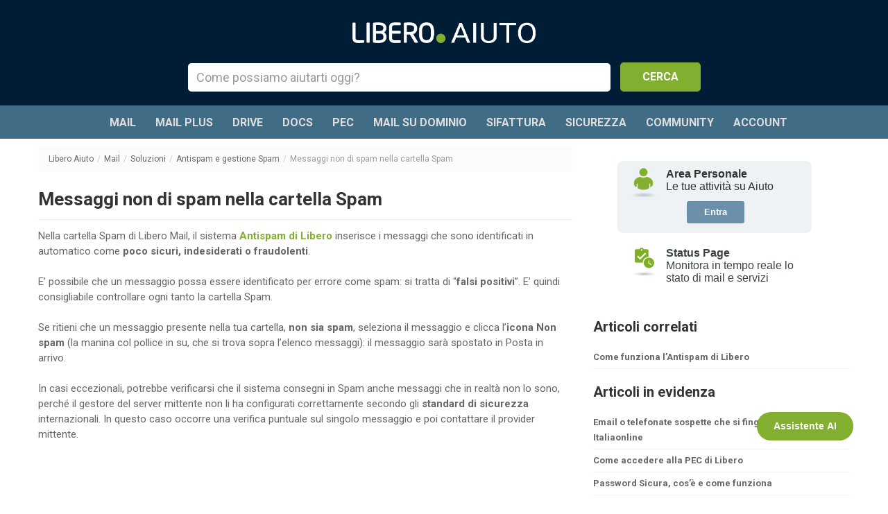

--- FILE ---
content_type: text/html; charset=UTF-8
request_url: https://aiuto.libero.it/articolo/mail/messaggi-non-di-spam-nella-cartella-spam/
body_size: 11475
content:
<!doctype html>
<!--[if lt IE 7]> <html class="lt-ie9 lt-ie8 lt-ie7" lang="it-IT"> <![endif]-->
<!--[if IE 7]>    <html class="lt-ie9 lt-ie8" lang="it-IT"> <![endif]-->
<!--[if IE 8]>    <html class="lt-ie9" lang="it-IT"> <![endif]-->
<!--[if gt IE 8]><!--> <html lang="it-IT"> <!--<![endif]-->

<head>
        <!-- META TAGS -->
        <meta charset="UTF-8" />
        <meta name="viewport" content="width=device-width, initial-scale=1.0">

        <title>Messaggi non di spam nella cartella Spam - Libero Aiuto</title>

        <!-- Favicon -->
        <link href="https://aiuto.libero.it/wp-content/themes/inspiry-knowledgebase-child/images/favicon.ico" rel="icon" sizes="16x16" type="image/x-icon">

        <!-- Google Web Fonts -->
        <link href='https://fonts.googleapis.com/css?family=Roboto:400,700,300,300italic,400italic,700italic,500,500italic' rel='stylesheet' type='text/css'>
        <link href='https://fonts.googleapis.com/css?family=Montserrat:400,700' rel='stylesheet' type='text/css'>
        <link href='https://fonts.googleapis.com/css?family=Droid+Serif:400,700,400italic,700italic' rel='stylesheet' type='text/css'>

        <!-- Style Sheet -->
        <link rel="stylesheet" href="https://aiuto.libero.it/wp-content/themes/inspiry-knowledgebase-child/style.css"/>

        <!-- Pingback URL -->
        <link rel="pingback" href="https://aiuto.libero.it/xmlrpc.php" />

        <!-- RSS -->
        <link rel="alternate" type="application/rss+xml" title="Libero Aiuto" href="https://aiuto.libero.it/feed/" />
        <link rel="alternate" type="application/atom+xml" title="Libero Aiuto" href="https://aiuto.libero.it/feed/atom/" />

        <!-- HTML5 shim, for IE6-8 support of HTML5 elements -->
        <!--[if lt IE 9]>
            <script src="http://html5shim.googlecode.com/svn/trunk/html5.js"></script>
        <![endif]-->

        <!--[if lt IE 9]>
	<script src="https://i2.plug.it/superheader-footer/V3/js/html5shiv.min.js"></script>
<![endif]-->
<style>
	#footer-corporate,#footer-corporate h6{font-family:Arial}#footer-corporate{background-color:#404040;color:#999;text-align:center;padding:20px 0;display:flex;flex-direction:column}#footer-corporate .logo{display:block;margin:0 auto;width:130px;height:24px}#footer-corporate .logo img,#footer-corporate .logo svg{width:130px;height:24px;border:0}#footer-corporate a{text-decoration:none;color:#FFF}#footer-corporate a:hover,#footer-corporate ul+ul a{color:#999}#footer-corporate .svg-a{fill:#FFF}#footer-corporate .svg-b{fill:#FDCD0D}#footer-corporate .svg-c{fill:#EC185E}#footer-corporate .svg-d{fill:#9ACA3C}#footer-corporate .svg-e{fill:#FFF2DF}#footer-corporate .svg-f{fill:#2D1551}#footer-corporate .svg-g{fill:#FD0}#footer-corporate .svg-h{fill:#26C2F2}#footer-corporate h6{margin:0;padding:10px 0;font-size:11px}#footer-corporate ul{margin:0 0 21px;list-style:none;font-size:0;padding:0;line-height:15px;position:relative}#footer-corporate ul::after{content:"";display:block;position:absolute;bottom:-11px;left:50%;-webkit-transform:translateX(-50%);transform:translateX(-50%);width:80%;margin:0 auto;height:1px;background-color:#484848;max-width:715px}#footer-corporate ul+ul a:hover{color:#FFF}#footer-corporate li{display:inline-block;font-size:12px;padding:0 5px;margin:0;font-weight:700}#footer-corporate p{color:#999;font-size:11px;display:block;vertical-align:middle;line-height:15px;margin:0}#footer-corporate p span{display:block}@media only screen and (min-width:37.5em){#footer-corporate p span{display:inline-block}#footer-corporate p span::after{content:"\002D";margin:0 8px;display:inline-block}}
</style>
<script>
	if (typeof jQuery == 'undefined') {
		(function() {
			var src = 'https://i2.plug.it/iplug/js/lib/std/jquery/jquery-1.12.4.min.js';
			document.write('<scr' + 'ipt src="' + src + '"></scr' + 'ipt>');
		})();
	}
</script>
<script type='text/javascript'>
if (window.IOL && window.IOL.EVNT && window.IOL.EVNT.evMngrCls) {
    window.IOL = window.IOL || {};
    window.IOL.evMngr = window.IOL.evMngr || new window.IOL.EVNT.evMngrCls();
    window.IOL.superheader_clk_params = window.IOL.superheader_clk_params || {
        "domain": window.location.hostname,
        "superheader_ver": "1",
        "area": "superheader"

    };
    window.IOL.footer_clk_params = window.IOL.footer_clk_params || {
        "domain": window.location.hostname,
        "footer_ver": "1",
        "area": "footer"
    };
} else {
    (function() {
        var iolevent = document.createElement('script');
        iolevent.async = true;
        iolevent.type = 'text/javascript';
        iolevent.src = 'https://i4.plug.it/iplug/js/lib/iol/evnt/iol_evnt.min.js';
        var node = document.getElementsByTagName('script')[0];
        var done = false;
        iolevent.onload = iolevent.onreadystatechange = function() {
            if (!done && (!this.readyState ||
                    this.readyState == "loaded" || this.readyState == "complete")) {
                done = true;
                window.IOL = window.IOL || {};
                window.IOL.evMngr = window.IOL.evMngr || new window.IOL.EVNT.evMngrCls();
                window.IOL.superheader_clk_params = window.IOL.superheader_clk_params || {
                    "domain": window.location.hostname,
                    "superheader_ver": "1",
                    "area": "superheader"
                };
                window.IOL.footer_clk_params = window.IOL.footer_clk_params || {
                    "domain": window.location.hostname,
                    "footer_ver": "1",
                    "area": "footer"
                };
                iolevent.onload = iolevent.onreadystatechange = null;
            }
        };
        node.parentNode.insertBefore(iolevent, node);
    })();
}
</script>
<!-- This site is optimized with the Yoast WordPress SEO plugin v2.1.1 - https://yoast.com/wordpress/plugins/seo/ -->
<meta name="description" content="Nella cartella Spam, il sistema Antispam di Libero inserisce i messaggi che sono identificati in automatico come poco sicuri, indesiderati o fraudolenti."/>
<link rel="canonical" href="https://aiuto.libero.it/articolo/mail/messaggi-non-di-spam-nella-cartella-spam/" />
<meta property="og:locale" content="it_IT" />
<meta property="og:type" content="article" />
<meta property="og:title" content="Messaggi non di spam nella cartella Spam - Libero Aiuto" />
<meta property="og:description" content="Nella cartella Spam, il sistema Antispam di Libero inserisce i messaggi che sono identificati in automatico come poco sicuri, indesiderati o fraudolenti." />
<meta property="og:url" content="https://aiuto.libero.it/articolo/mail/messaggi-non-di-spam-nella-cartella-spam/" />
<meta property="og:site_name" content="Libero Aiuto" />
<meta property="article:section" content="Antispam e gestione Spam" />
<meta property="article:published_time" content="2015-06-04T17:46:57+00:00" />
<meta property="article:modified_time" content="2024-05-29T10:24:51+00:00" />
<meta property="og:updated_time" content="2024-05-29T10:24:51+00:00" />
<meta name="twitter:card" content="summary"/>
<meta name="twitter:description" content="Nella cartella Spam, il sistema Antispam di Libero inserisce i messaggi che sono identificati in automatico come poco sicuri, indesiderati o fraudolenti."/>
<meta name="twitter:title" content="Messaggi non di spam nella cartella Spam - Libero Aiuto"/>
<meta name="twitter:domain" content="Libero Aiuto"/>
<script type='application/ld+json'>{"@context":"http:\/\/schema.org","@type":"WebSite","url":"https:\/\/aiuto.libero.it\/","name":"Libero Aiuto"}</script>
<!-- / Yoast WordPress SEO plugin. -->

<link rel='dns-prefetch' href='//s.w.org' />
<link rel="alternate" type="application/rss+xml" title="Libero Aiuto &raquo; Feed" href="https://aiuto.libero.it/feed/" />
<link rel="alternate" type="application/rss+xml" title="Libero Aiuto &raquo; Feed dei commenti" href="https://aiuto.libero.it/comments/feed/" />
<link rel="alternate" type="application/rss+xml" title="Libero Aiuto &raquo; Messaggi non di spam nella cartella Spam Feed dei commenti" href="https://aiuto.libero.it/articolo/mail/messaggi-non-di-spam-nella-cartella-spam/feed/" />
<link rel='stylesheet' id='footer-css'  href='https://aiuto.libero.it/wp-content/themes/inspiry-knowledgebase-child/css/stili.css?ver=5.0' type='text/css' media='all' />
<link rel='stylesheet' id='bootstrap-css-css'  href='https://aiuto.libero.it/wp-content/themes/inspiry-knowledgebase/css/bootstrap.css?ver=1.0' type='text/css' media='all' />
<link rel='stylesheet' id='bootstrap-child-css'  href='https://aiuto.libero.it/wp-content/themes/inspiry-knowledgebase-child/css/bootstrap.css?ver=5.0' type='text/css' media='all' />
<link rel='stylesheet' id='responsive-css-css'  href='https://aiuto.libero.it/wp-content/themes/inspiry-knowledgebase/css/responsive.css?ver=1.0' type='text/css' media='all' />
<link rel='stylesheet' id='responsive-child-css'  href='https://aiuto.libero.it/wp-content/themes/inspiry-knowledgebase-child/css/responsive.css?ver=5.0' type='text/css' media='all' />
<link rel='stylesheet' id='main-css-css'  href='https://aiuto.libero.it/wp-content/themes/inspiry-knowledgebase/css/main.css?ver=1.0' type='text/css' media='all' />
<link rel='stylesheet' id='main-child-css'  href='https://aiuto.libero.it/wp-content/themes/inspiry-knowledgebase-child/css/main.css?ver=5.1' type='text/css' media='all' />
<link rel='stylesheet' id='font-awesome-css'  href='https://aiuto.libero.it/wp-content/themes/inspiry-knowledgebase/css/font-awesome/css/font-awesome.min.css?ver=4.3.0' type='text/css' media='all' />
<link rel='stylesheet' id='pretty-photo-css-css'  href='https://aiuto.libero.it/wp-content/themes/inspiry-knowledgebase/js/prettyphoto/prettyPhoto.css?ver=3.1.4' type='text/css' media='all' />
<link rel='stylesheet' id='custom-css-css'  href='https://aiuto.libero.it/wp-content/themes/inspiry-knowledgebase/css/custom.css?ver=1.0' type='text/css' media='all' />
<script type='text/javascript' src='https://aiuto.libero.it/wp-includes/js/jquery/jquery.js?ver=1.12.4'></script>
<script type='text/javascript' src='https://aiuto.libero.it/wp-includes/js/jquery/jquery-migrate.min.js?ver=1.4.1'></script>
<script type='text/javascript' src='https://aiuto.libero.it/wp-content/themes/inspiry-knowledgebase/js/jquery.easing.1.3.js?ver=1.3'></script>
<script type='text/javascript' src='https://aiuto.libero.it/wp-content/themes/inspiry-knowledgebase/js/prettyphoto/jquery.prettyPhoto.js?ver=3.1.4'></script>
<script type='text/javascript' src='https://aiuto.libero.it/wp-content/themes/inspiry-knowledgebase/js/jquery.liveSearch.js?ver=2.0'></script>
<script type='text/javascript' src='https://aiuto.libero.it/wp-content/themes/inspiry-knowledgebase/js/jquery.form.js?ver=3.18'></script>
<script type='text/javascript' src='https://aiuto.libero.it/wp-content/themes/inspiry-knowledgebase/js/jquery.validate.min.js?ver=1.10.0'></script>
<script type='text/javascript' src='https://aiuto.libero.it/wp-content/themes/inspiry-knowledgebase-child/libero-sso/libero-sso-ui-js.php?ver=4.8.19'></script>
<link rel='https://api.w.org/' href='https://aiuto.libero.it/wp-json/' />
<link rel="EditURI" type="application/rsd+xml" title="RSD" href="https://aiuto.libero.it/xmlrpc.php?rsd" />
<link rel="wlwmanifest" type="application/wlwmanifest+xml" href="https://aiuto.libero.it/wp-includes/wlwmanifest.xml" /> 
<meta name="generator" content="WordPress 4.8.19" />
<link rel='shortlink' href='https://aiuto.libero.it/?p=440' />
<link rel="alternate" type="application/json+oembed" href="https://aiuto.libero.it/wp-json/oembed/1.0/embed?url=https%3A%2F%2Faiuto.libero.it%2Farticolo%2Fmail%2Fmessaggi-non-di-spam-nella-cartella-spam%2F" />
<link rel="alternate" type="text/xml+oembed" href="https://aiuto.libero.it/wp-json/oembed/1.0/embed?url=https%3A%2F%2Faiuto.libero.it%2Farticolo%2Fmail%2Fmessaggi-non-di-spam-nella-cartella-spam%2F&#038;format=xml" />
<style type='text/css' id='dynamic-css'>

body{
color:#666666;
}

h1, h2, h3, h4, h5, h6, h1 a, h2 a, h3 a, h4 a, h5 a, h6 a{
color:#333333;
}

a{
color:#666666;
}

a:hover, a:focus, a:active{
color:#83af30;
}

</style>				<!-- WordPress Popular Posts v3.2.3 -->
				<script type="text/javascript">//<![CDATA[

					var sampling_active = 1;
					var sampling_rate   = 500;
					var do_request = false;

					if ( !sampling_active ) {
						do_request = true;
					} else {
						var num = Math.floor(Math.random() * sampling_rate) + 1;
						do_request = ( 1 === num );
					}

					if ( do_request ) {

						// Create XMLHttpRequest object and set variables
						var xhr = ( window.XMLHttpRequest )
						  ? new XMLHttpRequest()
						  : new ActiveXObject( "Microsoft.XMLHTTP" ),
						url = 'https://aiuto.libero.it/wp-admin/admin-ajax.php',
						params = 'action=update_views_ajax&token=297ab71255&wpp_id=440';
						// Set request method and target URL
						xhr.open( "POST", url, true );
						// Set request header
						xhr.setRequestHeader( "Content-type", "application/x-www-form-urlencoded" );
						// Hook into onreadystatechange
						xhr.onreadystatechange = function() {
							if ( 4 === xhr.readyState && 200 === xhr.status ) {
								if ( window.console && window.console.log ) {
									window.console.log( xhr.responseText );
								}
							}
						};
						// Send request
						xhr.send( params );

					}

				//]]></script>
				<!-- End WordPress Popular Posts v3.2.3 -->
				
        <!-- iubenda -->
        <script type="text/javascript" src="https://i5.plug.it/cmp/iub_conf_libero.js"></script>
        <script type="text/javascript" src="//cdn.iubenda.com/cs/tcf/stub-v2.js"></script>
        <script type="text/javascript" src="//cdn.iubenda.com/cs/iubenda_cs.js" charset="UTF-8" async></script>
        <!-- /iubenda -->
</head>
<body class="post-template-default single single-post postid-440 single-format-standard">

		<script type="text/javascript">
		jQuery(document).ready(function($) {
			/*
			var up = "https://aiuto.libero.it/wp-content/themes/inspiry-knowledgebase-child/images/freccia_log_closed.png";
			var down = "https://aiuto.libero.it/wp-content/themes/inspiry-knowledgebase-child/images/freccia_log_open.png";
			$("#status_user").hide();
			$("#chat_off").hide();

			$("#arrow_toggle").click(function(){
				$("#status_user").toggle(500, function() {
					if ( $("#status_user").css("display") == "none" ) {
						$("#mail_user").removeClass("mail_login_filo").addClass("mail_login");
						$("#arrow_image").attr("src", down);
					} else {
						$("#mail_user").removeClass("mail_login").addClass("mail_login_filo");
						$("#arrow_image").attr("src", up);
					}
				});
			});
			*/

			// Store the references outside the event handler:
			var $window = $(window);

			function checkWidth() {
				var windowsize = $window.width();
				if (location.href === 'https://aiuto.libero.it/') {
					if (windowsize < 767) {
						//if the window is smaller than 767px.
						var p = $(".page-container").find(".container");
						$("#box_login").appendTo(p);
						$("#box_login").css("margin", "0 auto");
					} else {
						$("#box_login").appendTo("#pos_login");
						$("#box_login").removeAttr("style");
					}
				}
			}

			// Execute on load
			checkWidth();
			// Bind event listener
			$window.resize(checkWidth);
		});
		</script>

        <!-- Start of Search Wrapper -->
        <div class="search-area-wrapper">
            <div class="search-area container">
                                <h3 class="search-header"><a href="https://aiuto.libero.it/"><img class="iol-logo" src="https://aiuto.libero.it/wp-content/themes/inspiry-knowledgebase-child/images/logo-aiuto.png"></a></h3>
                <p class="search-tag-line"></p>

                <form id="search-form" class="search-form clearfix" method="get" action="https://aiuto.libero.it/" autocomplete="off">
                    <input class="search-term required" type="text" id="s" name="s" placeholder="Come possiamo aiutarti oggi?" title="Inserisci un termine di ricerca" />
                    <input class="search-btn" type="submit" value="CERCA" />
                    <div id="search-error-container"></div>
                </form>
            </div>

		        <!-- Start of Header -->
		        <div class="header-wrapper">
		            <header>
		                <div class="container">
		
		                    <!-- Start of Main Navigation -->
		                    <nav class="main-nav">
		                        <div class="menu-nav-menu-container"><ul id="menu-nav-menu" class="clearfix"><li id="menu-item-1093" class="menu-item menu-item-type-taxonomy menu-item-object-category current-post-ancestor current-menu-parent current-post-parent menu-item-1093"><a href="https://aiuto.libero.it/mail/">Mail</a></li>
<li id="menu-item-1094" class="menu-item menu-item-type-taxonomy menu-item-object-category menu-item-1094"><a href="https://aiuto.libero.it/mail-plus/">Mail Plus</a></li>
<li id="menu-item-10194" class="menu-item menu-item-type-taxonomy menu-item-object-category menu-item-10194"><a href="https://aiuto.libero.it/drive/">Drive</a></li>
<li id="menu-item-15858" class="menu-item menu-item-type-taxonomy menu-item-object-category menu-item-15858"><a href="https://aiuto.libero.it/docs/">Docs</a></li>
<li id="menu-item-1095" class="menu-item menu-item-type-taxonomy menu-item-object-category menu-item-1095"><a href="https://aiuto.libero.it/mail-pec/">Pec</a></li>
<li id="menu-item-19730" class="menu-item menu-item-type-taxonomy menu-item-object-category menu-item-19730"><a href="https://aiuto.libero.it/mail-su-dominio/">Mail su Dominio</a></li>
<li id="menu-item-12811" class="menu-item menu-item-type-taxonomy menu-item-object-category menu-item-12811"><a href="https://aiuto.libero.it/sifattura/">SiFattura</a></li>
<li id="menu-item-1088" class="menu-item menu-item-type-taxonomy menu-item-object-category menu-item-1088"><a href="https://aiuto.libero.it/sicurezza/">Sicurezza</a></li>
<li id="menu-item-1089" class="menu-item menu-item-type-taxonomy menu-item-object-category menu-item-1089"><a href="https://aiuto.libero.it/community/">Community</a></li>
<li id="menu-item-1092" class="menu-item menu-item-type-custom menu-item-object-custom menu-item-1092"><a target="_blank" href="https://account.libero.it/?entryPoint=aiuto">Account</a></li>
</ul></div>		                    </nav>
		                    <!-- End of Main Navigation -->
		
		                </div>
		            </header>
		        </div>
		        <!-- End of Header -->
        </div>
        <!-- End of Search Wrapper -->
<script type='text/javascript'>
(function() {
  var transitions = document.createElement('script');
  transitions.type = 'text/javascript';
  transitions.src = 'https://aiuto.libero.it/wp-content/themes/inspiry-knowledgebase-child/js/bootstrap-transition.js?ver=2.0';
  var node1 = document.getElementsByTagName('script')[0];
  node1.parentNode.insertBefore(transitions, node1);

  var dialog = document.createElement('script');
  dialog.type = 'text/javascript';
  dialog.src = 'https://aiuto.libero.it/wp-content/themes/inspiry-knowledgebase-child/js/modal-dialog.js?ver=2.0';
  var node2 = document.getElementsByTagName('script')[1];
  node2.parentNode.insertBefore(dialog, node2);
})();
</script>

<!-- Modal Dialog for Standard Products -->
<div id="popup-std-products" class="modal hide fade" tabindex="-1" aria-hidden="false">
  <div class="modal-dialog">
    <div class="modal-content">
      <div class="modal-header">
        <button type="button" class="close" data-dismiss="modal" aria-hidden="true">&times;</button>
        <h3 class="modal-title">Attenzione!</h3>
      </div>
      <div class="modal-body">
        <p>Per aprire segnalazioni per questo prodotto devi effettuare l'accesso con il tuo indirizzo email Libero.<br>
        <a id="link-std-products" class="link" href="">Clicca qui</a> per accedere con il tuo indirizzo email Libero.</p>
      </div>
      <div class="modal-footer">
        <button class="popup-btn" data-dismiss="modal" aria-hidden="true">CHIUDI</button>
      </div>
    </div>
  </div>
</div>

<!-- Modal Dialog for Libero Pages -->
<div id="popup-libero-pages" class="modal hide fade" tabindex="-1" aria-hidden="false">
  <div class="modal-dialog">
    <div class="modal-content">
      <div class="modal-header">
        <button type="button" class="close" data-dismiss="modal" aria-hidden="true">&times;</button>
        <h3 class="modal-title">Attenzione!</h3>
      </div>
      <div class="modal-body">
        <p>Per aprire segnalazioni per Libero Pages devi aver fatto l'accesso attraverso Facebook.<br>
        <a id="link-libero-pages" class="link" href="">Clicca qui</a> per accedere con il tuo account Facebook.</p>
      </div>
      <div class="modal-footer">
        <button class="popup-btn" data-dismiss="modal" aria-hidden="true">CHIUDI</button>
      </div>
    </div>
  </div>
</div>

<script type='text/javascript'>
function openModal(dialogId) {
  if (dialogId == 1) {
    $('#popup-std-products').modal({
      backdrop: 'static',
      keyboard: false
    })
  } else {
    $('#popup-libero-pages').modal({
      backdrop: 'static',
      keyboard: false
    })
  }
}

var objLink, urlRitorno, urlRitornoDef;

objLink = document.getElementById('link-std-products');
urlRitorno = 'https://aiuto.libero.it/contattaci/';
urlRitornoDef = 'https://login.libero.it?service_id=aiuto&ret_url=' + encodeURIComponent(urlRitorno);
objLink.href = 'https://login.libero.it/logout.php?service_id=aiuto_pages&ret_url=' + encodeURIComponent(urlRitornoDef);

objLink = document.getElementById('link-libero-pages');
urlRitorno = 'https://aiuto.libero.it/contattaci/';
urlRitornoDef = 'https://login.libero.it?service_id=aiuto_pages&ret_url=' + encodeURIComponent(urlRitorno);
objLink.href = 'https://login.libero.it/logout.php?service_id=aiuto_pages&ret_url=' + encodeURIComponent(urlRitornoDef);
</script>


<!-- Start of Page Container -->
<div class="page-container">
    <div class="container">
        <div class="row">

            <!-- start of page content -->
            <div class="span8 page-content">

                <ul class="breadcrumb"><li><a href="https://aiuto.libero.it">Libero Aiuto</a><span class="divider">/</span></li><li><a href="https://aiuto.libero.it/mail/">Mail</a><span class="divider">/</span></li><li><a href="https://aiuto.libero.it/mail/soluzioni-mail/">Soluzioni</a><span class="divider">/</span></li><li><a href="https://aiuto.libero.it/mail/soluzioni-mail/messaggi-di-spam/">Antispam e gestione Spam</a><span class="divider">/</span></li><li class="active">Messaggi non di spam nella cartella Spam</li></ul>                            <article id="post-440" class="clearfix post-440 post type-post status-publish format-standard hentry category-messaggi-di-spam category-mail category-soluzioni-mail">
                            <h1 class="post-title">Messaggi non di spam nella cartella Spam</h1>
														<hr>

                            <!-- begin of post meta
                            <div class="post-meta clearfix">
                                <span class="date"><i class="fa fa-calendar-o"></i></span>
                                <span class="category"><i class="fa fa-folder-open-o"></i></span>
                                                                <span class="comments"><i class="fa fa-comments-o"></i></span>
                                                                <span class="like-count"><i class="fa fa-thumbs-o-up"></i></a></span>
                            </div>
                            end of post meta -->

                            <p>Nella cartella Spam di Libero Mail, il sistema <strong><a class="link" href="https://aiuto.libero.it/articolo/mail/come-funziona-antispam-di-libero/" target="_blank" rel="noopener">Antispam di Libero</a></strong> inserisce i messaggi che sono identificati in automatico come <strong>poco sicuri, indesiderati o fraudolenti</strong>.</p>
<p>E’ possibile che un messaggio possa essere identificato per errore come spam: si tratta di “<strong>falsi positivi</strong>”. E’ quindi consigliabile controllare ogni tanto la cartella Spam.</p>
<p>Se ritieni che un messaggio presente nella tua cartella, <strong>non sia spam</strong>, seleziona il messaggio e clicca l’<strong>icona Non spam</strong> (la manina col pollice in su, che si trova sopra l’elenco messaggi): il messaggio sarà spostato in Posta in arrivo.</p>
<p>In casi eccezionali, potrebbe verificarsi che il sistema consegni in Spam anche messaggi che in realtà non lo sono, perché il gestore del server mittente non li ha configurati correttamente secondo gli <strong>standard di sicurezza</strong> internazionali. In questo caso occorre una verifica puntuale sul singolo messaggio e poi contattare il provider mittente.</p>
                            </article>

                                                        <!--
                            <div class="like-btn">

                                <form id="like-it-form" action="/wp-admin/admin-ajax.php" method="post" >
                                    <span class="like-it "><i class="fa fa-thumbs-o-up"></i></span>
                                    <input type="hidden" name="post_id" value="" />
                                    <input type="hidden" name="action" value="like_it" />
                                </form>
                                <span class="tags"></span>
                            </div>
                            -->
                                                        <section id="comments">

	
	
	
	
    
</section><!-- end of comments -->
            </div>
            <!-- end of page content -->

            
                                <!-- start of sidebar -->
                                <aside class="span4 page-sidebar">
<br>
<div id="divbox" style="text-align: center;">
<iframe id="dxbox" src="https://aiuto.libero.it/wp-content/themes/inspiry-knowledgebase-child/includes/box_login.php" scrolling="no" allowtransparency="true" border="0" framespacing="0" frameborder="0" height="200">
</iframe>
</div>


    <section class="widget">
    <h3 class="title">Articoli correlati</h3>

                <ul class="articles">
                <li class="article-entry standard">
                    <h4>
                        <a href="https://aiuto.libero.it/articolo/mail/come-funziona-antispam-di-libero/" title="Come funziona l’Antispam di Libero">
                        <i class="fa fa-pencil-square-o"></i>Come funziona l’Antispam di Libero                        </a>
                    </h4>
                    <span class="article-meta"></span>
                    <span class="like-count"></span>
                </li>
            </ul>
            
    </section>

    <section class="widget"><h3 class="title">Articoli in evidenza</h3><ul class="articles"><li class="article-entry standard">
    <h4>
        <a href="https://aiuto.libero.it/articolo/sicurezza/mail-sospette-che-chiedono-dati-personali-non-sono-di-libero/" title="Email o telefonate sospette che si fingono Libero o Italiaonline">
            <i class="fa fa-pencil-square-o"></i>Email o telefonate sospette che si fingono Libero o Italiaonline        </a>
    </h4>
    <span class="article-meta">22 Nov, 2016 in <a href="https://aiuto.libero.it/sicurezza/info-prodotto-sicurezza/gestione-e-tutela-della-casella-di-posta/">Gestione e tutela della casella di posta</a>, <a href="https://aiuto.libero.it/sicurezza/">Sicurezza</a>, <a href="https://aiuto.libero.it/sicurezza/info-prodotto-sicurezza/">Informazioni di Prodotto</a>, <a href="https://aiuto.libero.it/sicurezza/info-prodotto-sicurezza/gestione-e-tutela-della-casella-di-posta/phishing/">Phishing</a></span>
    <span class="like-count"><i class="fa fa-thumbs-o-up"></i>0</span>
</li>
<li class="article-entry standard">
    <h4>
        <a href="https://aiuto.libero.it/articolo/mail-pec/come-accedere-alla-pec-di-libero/" title="Come accedere alla PEC di Libero">
            <i class="fa fa-pencil-square-o"></i>Come accedere alla PEC di Libero        </a>
    </h4>
    <span class="article-meta">23 Jun, 2015 in <a href="https://aiuto.libero.it/mail-pec/">Mail Pec</a>, <a href="https://aiuto.libero.it/mail-pec/info-prodotto-mail-pec/descrizione-e-vantaggi-del-servizio-mail-pec/">Descrizione e vantaggi del servizio</a>, <a href="https://aiuto.libero.it/mail-pec/info-prodotto-mail-pec/">Informazioni di Prodotto</a></span>
    <span class="like-count"><i class="fa fa-thumbs-o-up"></i>0</span>
</li>
<li class="article-entry standard">
    <h4>
        <a href="https://aiuto.libero.it/articolo/sicurezza/cose-la-password-sicura/" title="Password Sicura, cos’è e come funziona">
            <i class="fa fa-pencil-square-o"></i>Password Sicura, cos’è e come funziona        </a>
    </h4>
    <span class="article-meta">22 Jun, 2015 in <a href="https://aiuto.libero.it/sicurezza/info-prodotto-sicurezza/password-sicura/">Password Sicura</a>, <a href="https://aiuto.libero.it/sicurezza/">Sicurezza</a>, <a href="https://aiuto.libero.it/sicurezza/info-prodotto-sicurezza/">Informazioni di Prodotto</a></span>
    <span class="like-count"><i class="fa fa-thumbs-o-up"></i>0</span>
</li>
<li class="article-entry standard">
    <h4>
        <a href="https://aiuto.libero.it/articolo/mail/recupero-della-password-dimenticata-smarrita/" title="Recupero della Password Libero dimenticata o persa">
            <i class="fa fa-pencil-square-o"></i>Recupero della Password Libero dimenticata o persa        </a>
    </h4>
    <span class="article-meta">08 Jun, 2015 in <a href="https://aiuto.libero.it/mail/info-prodotto-mail/password/">Password</a>, <a href="https://aiuto.libero.it/mail/">Mail</a>, <a href="https://aiuto.libero.it/mail/info-prodotto-mail/password/cambio-e-recupero-password/">Cambio e recupero Password</a></span>
    <span class="like-count"><i class="fa fa-thumbs-o-up"></i>0</span>
</li>
</ul></section>                                </aside>
                                <!-- end of sidebar -->
                        <!-- start of contact button -->

            <script type="text/javascript">
            function mngContact(libPages) {
                if (libPages) {
                    if (userLogged) {
                                                openModal(2);
                                                return false;
                    } else {
                        location.href = "https://login.libero.it?service_id=aiuto_pages&ret_url=https://aiuto.libero.it/contattaci/";
                        return false;
                    }
                } else {
                    goContact();
                }
            }
            </script>

            <div class="span12 page-content">
              <hr>
              <div align="center">
              	<input class="contact-btn" type="button" value="CONTATTACI" onclick="javascript: mngContact();" />
            	</div>
            </div>
            <!-- end of contact button -->
            
        </div>
    </div>
</div>
<!-- End of Page Container -->


<!--
<script type="text/javascript">var shConfig = {shNamePortal:'libero', loadMode:'js', withoutLoggedInfo:true};</script>
<script src="https://i.plug.it/common/tech_includes/superheader-footer/v4/superheaderLiberoVirgilio.js"></script>
-->

<div class="footerCorp">
    <div class="footerCorp-cnt">
		<svg xmlns="http://www.w3.org/2000/svg" viewBox="0 0 200 36.6" class="footerCorp__lgo">
    <path fill="#FFFFFF" d="M47.5 13.4h3.4v16.9h-3.4zM59.3 13.4V6.9h-4.2v6.5h-2.7v3.8h2.7v13.1h4.2V17.2h3.1v-3.8zM79.9 30.1h-2.4v-2.8c-1.3 2.1-3.9 3.2-6.4 3.2-4.9 0-8.7-3.4-8.7-8.7s3.9-8.6 8.7-8.6c2.5 0 5.2 1 6.4 3.1v-2.7h2.4v16.5zm-8.9-2c3.5 0 6.4-2.2 6.4-6.3S74 15.6 71 15.6c-3.5 0-6.3 2.4-6.3 6.2 0 3.7 2.7 6.3 6.3 6.3zM83.2 6.3h2.4v23.8h-2.4zM89.5 13.1h2.4v17h-2.4zM112.4 30.1H110v-2.8c-1.3 2.1-3.9 3.2-6.4 3.2-4.9 0-8.7-3.4-8.7-8.7s3.9-8.6 8.7-8.6c2.5 0 5.2 1 6.4 3.1v-2.7h2.4v16.5zm-8.9-2c3.5 0 6.4-2.2 6.4-6.3s-3.4-6.2-6.4-6.2c-3.5 0-6.3 2.4-6.3 6.2 0 3.7 2.8 6.3 6.3 6.3z"/>
    <path fill="#FFCE06" d="M93.9 6.8c0-1.8-1.5-3.3-3.3-3.3-1.8 0-3.3 1.5-3.3 3.3h6.6z"/>
    <path fill="#FF005C" d="M87.4 6.8c0 1.8 1.5 3.3 3.3 3.3 1.8 0 3.3-1.5 3.3-3.3h-6.6z"/>
    <path fill="#FFFFFF" d="M133.5 17.8c-.7-1.7-1.9-3-3.4-3.9a10.02 10.02 0 0 0-11.6 1c-.9.8-1.5 1.7-2 2.8-.5 1.1-.7 2.4-.7 3.7 0 2.7 1.1 5 2.8 6.6 1.7 1.6 4 2.5 6.5 2.5s4.8-.9 6.5-2.5c1.7-1.6 2.8-3.9 2.8-6.6-.2-1.3-.4-2.5-.9-3.6zm-8.6 8.8c-1.5 0-2.8-.5-3.8-1.4-1-.9-1.6-2.2-1.6-3.8 0-.8.2-1.5.4-2.1.4-.9 1.1-1.6 1.9-2.2.8-.5 1.9-.8 3-.8 1.5 0 2.8.5 3.8 1.4.5.4.9 1 1.1 1.6.3.6.4 1.3.4 2.1 0 1.6-.6 2.9-1.6 3.8-.7.9-2.1 1.4-3.6 1.4zM150.8 17c-.5-1.4-1.3-2.6-2.4-3.3-1.1-.8-2.6-1.2-4.2-1.2-1.1 0-2.2.2-3.3.8-.4.2-.7.4-1.1.7v-1.2H136v17.6h3.8v-9.5c0-.9.1-1.5.3-2.1.4-.8.9-1.4 1.7-1.8.7-.4 1.6-.6 2.4-.6.5 0 1 .1 1.3.3.5.2 1 .6 1.3 1.2.3.6.5 1.4.5 2.4v10.1h3.8V20.2c.1-1.2 0-2.2-.3-3.2zM153.6 6.9h3.8v23.4h-3.8zM159.8 13.4h3.8v17h-3.8zM197.5 14.9a8.29 8.29 0 0 0-6.3-2.4c-2.5 0-4.8.9-6.4 2.4a9.14 9.14 0 0 0-2.6 6.5c0 2.7 1 5 2.6 6.6a9 9 0 0 0 6.4 2.5c1.8 0 3.4-.4 4.8-1.3 1.4-.8 2.6-2.1 3.3-3.6l.4-.9-3.9-.9-.3.5c-.4.7-1 1.3-1.8 1.7-.7.4-1.6.6-2.6.6-1.3 0-2.5-.4-3.3-1.1-.6-.5-1.1-1.4-1.4-2.1h13.4s.1-1.6.1-2c.1-2.6-.8-4.9-2.4-6.5zm-9.6 2.6c.9-.7 2-1.1 3.3-1.1 1.3 0 2.4.4 3.2 1.1.6.5 1.1 1.1 1.3 2.1h-9.3c.4-1 .9-1.5 1.5-2.1z"/>
    <path fill="#8ED800" d="M165 6.8c0-1.8-1.5-3.3-3.3-3.3-1.8 0-3.3 1.5-3.3 3.3h6.6z"/>
    <path fill="#FFCE06" d="M158.5 6.8c0 1.8 1.5 3.3 3.3 3.3 1.8 0 3.3-1.5 3.3-3.3h-6.6z"/>
    <path fill="#FFFFFF" d="M180.8 17c-.5-1.4-1.3-2.6-2.4-3.3-1.1-.8-2.6-1.2-4.2-1.2-1.1 0-2.2.2-3.3.8-.4.2-.7.4-1.1.7v-1.2H166v17.6h3.8v-9.5c0-.9.1-1.5.3-2.1.4-.8.9-1.4 1.7-1.8.7-.4 1.6-.6 2.4-.6.5 0 1 .1 1.3.3.5.2 1 .6 1.3 1.2.3.6.5 1.4.5 2.4v10.1h3.8V20.2c.1-1.2 0-2.2-.3-3.2z"/>
    <path fill="#2B0052" d="M46 6.8c0 1.8 1.5 3.3 3.3 3.3 1.8 0 3.3-1.5 3.3-3.3H46z"/>
    <path fill="#20C3F3" d="M52.5 6.8c0-1.8-1.5-3.3-3.3-3.3C47.5 3.6 46 5 46 6.8h6.5z"/>
    <path fill="#FF005C" d="M0 18.3a18.3 18.3 0 0 0 36.6 0H0z"/>
    <path fill="#8ED800" d="M18.3 0C8.2 0 0 8.5 0 18.3h36.6C36.6 8.5 28.4 0 18.3 0z"/>
    <path fill="#2B0052" d="M10.9 18.3c0 4.1 3.3 7.4 7.4 7.4 4.1 0 7.4-3.3 7.4-7.4H10.9z"/>
    <path fill="#FFCE06" d="M18.3 6.4c-6.6 0-12 5.3-12 11.9h24c0-6.6-5.4-11.9-12-11.9z"/>
    <path fill="#20C3F3" d="M18.3 10.9c-4.1 0-7.4 3.2-7.4 7.4h14.8c0-4.2-3.3-7.4-7.4-7.4z"/>
</svg> 
		<div class="footerCorp__brandLnk">
			<a rel="nofollow" href="https://www.libero.it" class="footerCorp__lnk" >LIBERO</a>
			<a rel="nofollow" href="https://www.virgilio.it" class="footerCorp__lnk" >VIRGILIO</a>
			<a rel="nofollow" href="https://www.paginegialle.it" class="footerCorp__lnk" >PAGINEGIALLE</a>
			<a rel="nofollow" href="https://www.pgcasa.it" class="footerCorp__lnk" >PGCASA</a>
			<a rel="nofollow" href="https://www.paginebianche.it" class="footerCorp__lnk" >PAGINEBIANCHE</a>
			<a rel="nofollow" href="https://salute.paginebianche.it" class="footerCorp__lnk" >PAGINEBIANCHE SALUTE</a>
			<a rel="nofollow" href="https://www.tuttocitta.it" class="footerCorp__lnk" >TUTTOCITT&Agrave;</a>
			<a rel="nofollow" href="https://dilei.it" class="footerCorp__lnk" >DILEI</a>
			<a rel="nofollow" href="https://siviaggia.it" class="footerCorp__lnk" >SIVIAGGIA</a>
			<a rel="nofollow" href="https://quifinanza.it" class="footerCorp__lnk" >QUIFINANZA</a>
			<a rel="nofollow" href="https://www.buonissimo.it" class="footerCorp__lnk" >BUONISSIMO</a>
			<a rel="nofollow" href="https://www.supereva.it" class="footerCorp__lnk" >SUPEREVA</a>
		</div>
		<div class="footerCorp__cstLnk">
			<div class="iubenda-advertising-preferences-link" style="display:none"></div>
			<div class="footerCorp__cstLnk-cnt">
				<a rel="nofollow" href="https://www.italiaonline.it/corporate/chi-siamo/" class="footerCorp__lnk footerCorp__lnk--cstLnk" >Chi siamo</a>
				<a rel="nofollow" href="https://info.libero.it/note-legali/" class="footerCorp__lnk footerCorp__lnk--cstLnk" >Note Legali</a>
				<a rel="nofollow" href="https://privacy.italiaonline.it/common/cookie/privacy_libero.html" class="footerCorp__lnk footerCorp__lnk--cstLnk" >Privacy</a>
				<a rel="nofollow" href="https://privacy.italiaonline.it/common/cookie/privacy_detail.php" class="footerCorp__lnk footerCorp__lnk--cstLnk" >Cookie Policy</a>
				<a href="#" onclick="try{_iub.cs.api.openPreferences()}catch(e){}; return false;" rel="nofollow" class="footerCorp__lnk footerCorp__lnk--cstLnk">Preferenze&nbsp;sui&nbsp;cookie</a>
				<a rel="nofollow" href="https://aiuto.libero.it/?ref=libero" class="footerCorp__lnk footerCorp__lnk--cstLnk" >Aiuto</a>
			</div>
			<p class="footerCorp__cstLnk-txt">
				&copy; Italiaonline S.p.A. 2026<span class="footerCorp__cstLnk-sps"></span>Direzione e coordinamento di Libero Acquisition S.&aacute; r.l.<span class="footerCorp__cstLnk-sps"></span>P. IVA 03970540963
			</p>
		</div>
    </div>
</div>
<!-- <script type="text/javascript" src="https://i.plug.it/iplug/js/lib/std/jquery/jquery-1.12.4.min.js"></script> -->
<script type="text/javascript" src="https://aiuto.libero.it/wp-content/themes/inspiry-knowledgebase-child/js/bootstrap-transition.js"></script>
<script type="text/javascript" src="https://aiuto.libero.it/wp-content/themes/inspiry-knowledgebase-child/js/modal-dialog.js"></script> 
<!-- <link href="https://aiuto.libero.it/wp-content/themes/inspiry-knowledgebase/css/bootstrap.css" rel="stylesheet"> -->

<button id="assistant" name="assistant">Assistente AI</button>

<div id="AI_layer">
    <iframe src="/wp-content/themes/inspiry-knowledgebase-child/includes/AI_frame.php" frameborder="0"></iframe>
</div>

<script>
	function getCookie(cname) {
		let name = cname + "=";
		let decodedCookie = decodeURIComponent(document.cookie);
		let ca = decodedCookie.split(';');
		for(let i = 0; i <ca.length; i++) {
			let c = ca[i];
			while (c.charAt(0) == ' ') {
			c = c.substring(1);
			}
			if (c.indexOf(name) == 0) {
			return c.substring(name.length, c.length);
			}
		}
		return "";
	}


    document.getElementById("assistant").addEventListener("click", function() {   
        document.getElementById("AI_layer").style.display="block";
    })
	try {
		if (sessionStorage.getItem("AI_sessionId") == getCookie("PHPSESSID")) {
		// alert ("recupero chat da local storage .... TO DO ...." + getCookie("PHPSESSID"));
		// chiamare funzione che ricrea chat dal contesto presente nel local storage
		var USER_AGENT = window.navigator && window.navigator.userAgent || '';
        var IS_MOBILE = (/Android|iPhone|iPad|iPod/i).test(USER_AGENT);
		if (!IS_MOBILE)
			document.getElementById("AI_layer").style.display="block";
		}
		else{
			sessionStorage.removeItem("AI_sessionId");
			sessionStorage.removeItem("AI_context");
			sessionStorage.removeItem("AI_lastCorr");
		}
	}
	catch(e){console.log(e)}	
</script>

<div id="popup-disclaimer" class="modal hide fade" tabindex="-1" aria-hidden="false">
    <div class="modal-dialog">
        <div class="modal-content">
            <div class="modal-header">
                <button type="button" class="close" data-dismiss="modal" aria-hidden="true">&times;</button>
                <h5 class="modal-title">Informazioni sul servizio</h5>
            </div>
            <div class="modal-body">
            <p>
Questo servizio si avvale dell’uso delle API di OpenAI per rispondere alle tue richieste. Non è necessario che tu fornisca alcun dato personale, qualora tu volontariamente decida di inserirli questi verranno trattati in conformità con la normativa applicabile.
Cerca di formulare una domanda quanto più specifica possibile sull’argomento di tuo interesse.
La risposta contiene informazioni e link di approfondimento relativi alla tua richiesta, tratti esclusivamente dal sito di Aiuto. Ricordati che questo assistente è in fase sperimentale e potrebbe generare risposte non completamente corrette. Per approfondire maggiormente le informazioni ricevute potrai anche visitare il nostro sito o contattare il supporto.
            </p>
            </div>
        </div>
    </div>
</div>

<img src="" id="chat_off" style="display: none; position: fixed; bottom: 0px; right: 20px;" />

<!--<a href="#top" id="scroll-top"></a>-->

<script type='text/javascript'>
/* <![CDATA[ */
var localized = {"nav_title":"Go to...","home_url":"https:\/\/aiuto.libero.it\/"};
/* ]]> */
</script>
<script type='text/javascript' src='https://aiuto.libero.it/wp-content/themes/inspiry-knowledgebase/js/custom.js?ver=1.0'></script>
<script type='text/javascript' src='https://aiuto.libero.it/wp-includes/js/wp-embed.min.js?ver=4.8.19'></script>

<!-- START Nielsen DCR Tracking Code -->
<script>
var rnd = new Date().getTime();

$('#iol-tracking-img').remove();
$('<img id="iol-tracking-img">').attr({
  src: '//secure-it.imrworldwide.com/cgi-bin/m?ci=libero-it&amp;cg=0&amp;si=https://aiuto.libero.it/&seq=' + rnd,
  style: 'display: none;'
}).appendTo('BODY');

// Static Queue Snippet
!function(t,n){t[n]=t[n]||{nlsQ:function(e,o,c,r,s,i){return s=t.document,r=s.createElement("script"),r.async=1,r.src=("http:"===t.location.protocol?"http:":"https:")+"//cdn-gl.imrworldwide.com/conf/"+e+".js#name="+o+"&ns="+n,i=s.getElementsByTagName("script")[0],i.parentNode.insertBefore(r,i),t[n][o]=t[n][o]||{g:c||{},ggPM:function(e,c,r,s,i){(t[n][o].q=t[n][o].q||[]).push([e,c,r,s,i])}},t[n][o]}}}(window,"NOLBUNDLE");

// SDK Initialization
var nSdkInstance = NOLBUNDLE.nlsQ("PB842EDC3-BDDA-4494-9CDE-8B0150370A55", "nlsnInstance");
  
// Content Metadata 
var nielsenMetadata = {
  type: 'static', 
  assetid: rnd,
  section: 'LiberoMessaging_BRW'
}; 
    
// Event 'staticstart' Call
nSdkInstance.ggPM("staticstart", nielsenMetadata);
</script>
<!-- END Nielsen DCR Tracking Code -->

<!-- IOL Analytics -->
<script src="//i.plug.it/iplug/js/lib/iol/analytics/data/aiuto-libero-it/tracking_aiuto-libero-it.min.js"></script>
<script src="//i.plug.it/iplug/js/lib/iol/analytics/engine/IOL.Analytics.Tracking.min.js"></script>
<script type="text/javascript">
var iat = new IOL.Analytics.Tracking.Engine();
iat.send();
</script>
<noscript>
  <img src="//italiaonline01.wt-eu02.net/215973748390194/wt.pl?p=315,libero.web.homepage.aiuto.noscript&amp;cg1=libero&amp;cg2=web&amp;cg3=homepage&amp;cg4=aiuto&amp;cg5=noscript&amp;cg7=libero.web.homepage.aiuto.noscript" height="1" width="1" alt="">
</noscript>
<!-- /IOL Analytics -->

</body>
</html>


--- FILE ---
content_type: text/html; charset=UTF-8
request_url: https://aiuto.libero.it/wp-content/themes/inspiry-knowledgebase-child/libero-sso/libero-sso-ui-js.php?ver=4.8.19
body_size: 644
content:
    var userLogged = 0;
    var urlContact = '';

    var Libero = {
        'HF': {
            'writeLoginBar':
                function(event){
                    var info = event.data;

                    if (info.logged == true) {
                        userLogged = 1;
                        urlContact = 'https://aiuto.libero.it/le-mie-attivita/';

                        //var name_el = jQuery('div#name_user');
                        var name_el = jQuery("#dxbox").contents().find("div#name_user");

                        if (info.name) {
                            var name_user = info.name;
                        } else {
                            var name_user = info.email.split('@')[0];
                        }
                        name_el.append(name_user);

                        //var email = jQuery('div#mail_user');
                        var email = jQuery("#dxbox").contents().find("div#mail_user");
                        email.append(info.email);

                        //var esci = jQuery('div#libsso_esci');
                        var esci = jQuery("#dxbox").contents().find("div#libsso_esci");
                        esci.click(function() {
                            window.location.assign('https://login.libero.it/logout.php?service_id=aiuto&ret_url=https://aiuto.libero.it/');
                        });

                        //var box_login_logg = jQuery('#box_login.login_logg');
                        var box_login_logg = jQuery("#dxbox").contents().find("#box_login.login_logg");

                        box_login_logg.show();
                    } else {
                        userLogged = 0;
                        urlContact = 'https://login.libero.it?service_id=aiuto&ret_url=https://aiuto.libero.it/le-mie-attivita/';

                        //var box_login = jQuery('#box_login.login');
                        var box_login = jQuery("#dxbox").contents().find("#box_login.login");

                        //var entra = jQuery('input.login_entra');
                        var entra = jQuery("#dxbox").contents().find("input.login_entra");

                        entra.click(function() {
                            window.location = 'https://login.libero.it?service_id=aiuto&ret_url=' + window.location.href;
                        });

                        box_login.show();
                    }
                }
        }
    };

    function goContact() {
        location.href = urlContact;
        return false;
    }

    jQuery(window).on('load', {'logged': false, 'email': 'unknow@unknow', name: ''}, Libero.HF.writeLoginBar);


--- FILE ---
content_type: text/html; charset=UTF-8
request_url: https://aiuto.libero.it/wp-content/themes/inspiry-knowledgebase-child/includes/box_login.php
body_size: 960
content:
<head>
<!-- Style Sheet -->
<link rel="stylesheet" href="https://aiuto.libero.it/wp-content/themes/inspiry-knowledgebase-child/style.css" />
<link rel='stylesheet' id='bootstrap-css-css'  href='https://aiuto.libero.it/wp-content/themes/inspiry-knowledgebase/css/bootstrap.css?ver=1.0' type='text/css' media='all' />
<link rel='stylesheet' id='bootstrap-child-css'  href='https://aiuto.libero.it/wp-content/themes/inspiry-knowledgebase-child/css/bootstrap.css?ver=2.0' type='text/css' media='all' />
<link rel='stylesheet' id='responsive-css-css'  href='https://aiuto.libero.it/wp-content/themes/inspiry-knowledgebase/css/responsive.css?ver=1.0' type='text/css' media='all' />
<link rel='stylesheet' id='responsive-child-css'  href='https://aiuto.libero.it/wp-content/themes/inspiry-knowledgebase-child/css/responsive.css?ver=2.0' type='text/css' media='all' />
<link rel='stylesheet' id='main-css-css'  href='https://aiuto.libero.it/wp-content/themes/inspiry-knowledgebase/css/main.css?ver=1.0' type='text/css' media='all' />
<link rel='stylesheet' id='main-child-css'  href='https://aiuto.libero.it/wp-content/themes/inspiry-knowledgebase-child/css/main.css?ver=3.0' type='text/css' media='all' />
<style>
a:hover, a:active {color: #83af30;}
</style>

<script type="text/javascript" src="https://aiuto.libero.it/wp-includes/js/jquery/jquery.js?ver=1.12.4"></script>

<script type="text/javascript">
jQuery(document).ready(function($) {
	var iframe = window.parent.document.getElementById("dxbox");
	var up = "https://aiuto.libero.it/wp-content/themes/inspiry-knowledgebase-child/images/freccia_log_closed.png";
	var down = "https://aiuto.libero.it/wp-content/themes/inspiry-knowledgebase-child/images/freccia_log_open.png";
	$("#status_user").hide();

	$("#arrow_toggle").click(function() {
		$("#status_user").toggle({
    		duration: 500,
    		progress: function (animation, progress, remainingMs) {
				iframe.height = $("#pos_login").height();
			},
    		complete: function () {
				if ( $("#status_user").css("display") == "none" ) {
					$("#mail_user").removeClass("mail_login_filo").addClass("mail_login");
					$("#arrow_image").attr("src", down);

					iframe.height = 200;
				} else {
					$("#mail_user").removeClass("mail_login").addClass("mail_login_filo");
					$("#arrow_image").attr("src", up);

					iframe.height = 340;
				}
			}
		});
	});
});
</script>
</head>

<body style="padding-left: 0; padding-right: 0;">
<div id="pos_login">


<div id="box_login" class="login" style="display: none;">
<div class="avatar"><strong>Area Personale</strong>Le tue attività su Aiuto</div>
<input type="button" class="login_entra" value="Entra" />
</div>


<div class="iol-status-page">
<div class="avatar">
<a href="https://aiuto.libero.it/articolo/mail/status-page-libero/" target="_blank"><strong>Status Page</strong>Monitora in tempo reale lo stato di mail e servizi</a>
</div>
</div>

</div>

<div class="clear"></div>
</body>


--- FILE ---
content_type: text/css
request_url: https://aiuto.libero.it/wp-content/themes/inspiry-knowledgebase-child/style.css
body_size: 199
content:
/*
Theme Name: Knowledge Base Child Theme
Theme URI: http://themeforest.net/item/knowledge-base-a-wordpress-wiki-theme/4146138
Description: Child theme for Knowledge Base
Author: Inspiry Themes
Author URI: http://www.inspirythemes.com/
Template: inspiry-knowledgebase
Version: 1.1
*/

--- FILE ---
content_type: text/css
request_url: https://aiuto.libero.it/wp-content/themes/inspiry-knowledgebase-child/css/bootstrap.css?ver=5.0
body_size: 600
content:
/*!
 * Bootstrap v2.2.2
 *
 * Copyright 2012 Twitter, Inc
 * Licensed under the Apache License v2.0
 * http://www.apache.org/licenses/LICENSE-2.0
 *
 * Designed and built with all the love in the world @twitter by @mdo and @fat.
 */

 body {
  font-family: "Roboto", sans-serif;
}

textarea {
  font-family: "Roboto", sans-serif;
}

.navbar-search .search-query {
  font-family: "Roboto", sans-serif;
}

.span_center {
  width: 460px;
  text-align: center;
}

.row-fluid .span_center {
  width: 48.93617%;
  *width: 48.88298%;
}

input.span_center,
textarea.span_center,
.uneditable-input.span_center {
  width: 446px;
}

.table td.span_center,
.table th.span_center {
  float: none;
  width: 444px;
  margin-left: 0;
}

.span_center2 {
  width: 300px;
  text-align: center;
}

.row-fluid .span_center2 {
  width: 31.91489%;
  *width: 31.8617%;
}

input.span_center2,
textarea.span_center2,
.uneditable-input.span_center2 {
  width: 286px;
}

.table td.span_center2,
.table th.span_center2 {
  float: none;
  width: 284px;
  margin-left: 0;
}

.span_center3 {
  width: 220px;
  text-align: center;
}

.row-fluid .span_center3 {
  width: 23.40426%;
  *width: 23.35106%;
}

input.span_center3,
textarea.span_center3,
.uneditable-input.span_center3 {
  width: 206px;
}

.table td.span_center3,
.table th.span_center3 {
  float: none;
  width: 204px;
  margin-left: 0;
}

.tit_h2 {
  font-size: 22px; /*32px;*/
  font-weight: normal;
  line-height: 25px;
}

.txt_p {
  color: #666;
  font-size: 14px; /*16px;*/
}

.freccina {
  color: #83af30;
  font-size: 15px;
  margin: 0 10px 0 0;
}

a.link_strillo {
  color: #666;
  font-size: 16px;
  text-decoration: none;
}


--- FILE ---
content_type: text/css
request_url: https://aiuto.libero.it/wp-content/themes/inspiry-knowledgebase/css/responsive.css?ver=1.0
body_size: 3530
content:
/*!
 * Bootstrap Responsive v2.2.2
 *
 * Copyright 2012 Twitter, Inc
 * Licensed under the Apache License v2.0
 * http://www.apache.org/licenses/LICENSE-2.0
 *
 * Designed and built with all the love in the world @twitter by @mdo and @fat.
 */
@-ms-viewport {
  width: device-width;
}
.clearfix {
  *zoom: 1;
}
.clearfix:before, .clearfix:after {
  display: table;
  content: "";
  line-height: 0;
}
.clearfix:after {
  clear: both;
}

.hide-text {
  font: 0/0 a;
  color: transparent;
  text-shadow: none;
  background-color: transparent;
  border: 0;
}

.input-block-level {
  display: block;
  width: 100%;
  min-height: 32px;
  box-sizing: border-box;
}

.hidden {
  display: none;
  visibility: hidden;
}

.visible-phone {
  display: none !important;
}

.visible-tablet {
  display: none !important;
}

.hidden-desktop {
  display: none !important;
}

.visible-desktop {
  display: inherit !important;
}

@media (min-width: 768px) and (max-width: 979px) {
  .hidden-desktop {
    display: inherit !important;
  }

  .visible-desktop {
    display: none !important;
  }

  .visible-tablet {
    display: inherit !important;
  }

  .hidden-tablet {
    display: none !important;
  }
}
@media (max-width: 767px) {
  .hidden-desktop {
    display: inherit !important;
  }

  .visible-desktop {
    display: none !important;
  }

  .visible-phone {
    display: inherit !important;
  }

  .hidden-phone {
    display: none !important;
  }
}
@media (min-width: 1200px) {
  .row {
    margin-left: -30px;
    *zoom: 1;
  }
  .row:before, .row:after {
    display: table;
    content: "";
    line-height: 0;
  }
  .row:after {
    clear: both;
  }

  [class*="span"] {
    float: left;
    min-height: 1px;
    margin-left: 30px;
  }

  .container,
  .navbar-static-top .container,
  .navbar-fixed-top .container,
  .navbar-fixed-bottom .container {
    width: 1170px;
  }

  .span12 {
    width: 1170px;
  }

  .span11 {
    width: 1070px;
  }

  .span10 {
    width: 970px;
  }

  .span9 {
    width: 870px;
  }

  .span8 {
    width: 770px;
  }

  .span7 {
    width: 670px;
  }

  .span6 {
    width: 570px;
  }

  .span5 {
    width: 470px;
  }

  .span4 {
    width: 370px;
  }

  .span3 {
    width: 270px;
  }

  .span2 {
    width: 170px;
  }

  .span1 {
    width: 70px;
  }

  .offset12 {
    margin-left: 1230px;
  }

  .offset11 {
    margin-left: 1130px;
  }

  .offset10 {
    margin-left: 1030px;
  }

  .offset9 {
    margin-left: 930px;
  }

  .offset8 {
    margin-left: 830px;
  }

  .offset7 {
    margin-left: 730px;
  }

  .offset6 {
    margin-left: 630px;
  }

  .offset5 {
    margin-left: 530px;
  }

  .offset4 {
    margin-left: 430px;
  }

  .offset3 {
    margin-left: 330px;
  }

  .offset2 {
    margin-left: 230px;
  }

  .offset1 {
    margin-left: 130px;
  }

  .row-fluid {
    width: 100%;
    *zoom: 1;
  }
  .row-fluid:before, .row-fluid:after {
    display: table;
    content: "";
    line-height: 0;
  }
  .row-fluid:after {
    clear: both;
  }
  .row-fluid [class*="span"] {
    display: block;
    width: 100%;
    min-height: 32px;
    box-sizing: border-box;
    float: left;
    margin-left: 2.5641%;
    *margin-left: 2.51091%;
  }
  .row-fluid [class*="span"]:first-child {
    margin-left: 0;
  }
  .row-fluid .controls-row [class*="span"] + [class*="span"] {
    margin-left: 2.5641%;
  }
  .row-fluid .span12 {
    width: 100%;
    *width: 99.94681%;
  }
  .row-fluid .span11 {
    width: 91.45299%;
    *width: 91.3998%;
  }
  .row-fluid .span10 {
    width: 82.90598%;
    *width: 82.85279%;
  }
  .row-fluid .span9 {
    width: 74.35897%;
    *width: 74.30578%;
  }
  .row-fluid .span8 {
    width: 65.81197%;
    *width: 65.75877%;
  }
  .row-fluid .span7 {
    width: 57.26496%;
    *width: 57.21177%;
  }
  .row-fluid .span6 {
    width: 48.71795%;
    *width: 48.66476%;
  }
  .row-fluid .span5 {
    width: 40.17094%;
    *width: 40.11775%;
  }
  .row-fluid .span4 {
    width: 31.62393%;
    *width: 31.57074%;
  }
  .row-fluid .span3 {
    width: 23.07692%;
    *width: 23.02373%;
  }
  .row-fluid .span2 {
    width: 14.52991%;
    *width: 14.47672%;
  }
  .row-fluid .span1 {
    width: 5.98291%;
    *width: 5.92971%;
  }
  .row-fluid .offset12 {
    margin-left: 105.12821%;
    *margin-left: 105.02182%;
  }
  .row-fluid .offset12:first-child {
    margin-left: 102.5641%;
    *margin-left: 102.45772%;
  }
  .row-fluid .offset11 {
    margin-left: 96.5812%;
    *margin-left: 96.47481%;
  }
  .row-fluid .offset11:first-child {
    margin-left: 94.01709%;
    *margin-left: 93.91071%;
  }
  .row-fluid .offset10 {
    margin-left: 88.03419%;
    *margin-left: 87.92781%;
  }
  .row-fluid .offset10:first-child {
    margin-left: 85.47009%;
    *margin-left: 85.3637%;
  }
  .row-fluid .offset9 {
    margin-left: 79.48718%;
    *margin-left: 79.3808%;
  }
  .row-fluid .offset9:first-child {
    margin-left: 76.92308%;
    *margin-left: 76.81669%;
  }
  .row-fluid .offset8 {
    margin-left: 70.94017%;
    *margin-left: 70.83379%;
  }
  .row-fluid .offset8:first-child {
    margin-left: 68.37607%;
    *margin-left: 68.26969%;
  }
  .row-fluid .offset7 {
    margin-left: 62.39316%;
    *margin-left: 62.28678%;
  }
  .row-fluid .offset7:first-child {
    margin-left: 59.82906%;
    *margin-left: 59.72268%;
  }
  .row-fluid .offset6 {
    margin-left: 53.84615%;
    *margin-left: 53.73977%;
  }
  .row-fluid .offset6:first-child {
    margin-left: 51.28205%;
    *margin-left: 51.17567%;
  }
  .row-fluid .offset5 {
    margin-left: 45.29915%;
    *margin-left: 45.19276%;
  }
  .row-fluid .offset5:first-child {
    margin-left: 42.73504%;
    *margin-left: 42.62866%;
  }
  .row-fluid .offset4 {
    margin-left: 36.75214%;
    *margin-left: 36.64575%;
  }
  .row-fluid .offset4:first-child {
    margin-left: 34.18803%;
    *margin-left: 34.08165%;
  }
  .row-fluid .offset3 {
    margin-left: 28.20513%;
    *margin-left: 28.09875%;
  }
  .row-fluid .offset3:first-child {
    margin-left: 25.64103%;
    *margin-left: 25.53464%;
  }
  .row-fluid .offset2 {
    margin-left: 19.65812%;
    *margin-left: 19.55174%;
  }
  .row-fluid .offset2:first-child {
    margin-left: 17.09402%;
    *margin-left: 16.98763%;
  }
  .row-fluid .offset1 {
    margin-left: 11.11111%;
    *margin-left: 11.00473%;
  }
  .row-fluid .offset1:first-child {
    margin-left: 8.54701%;
    *margin-left: 8.44063%;
  }

  input,
  textarea,
  .uneditable-input {
    margin-left: 0;
  }

  .controls-row [class*="span"] + [class*="span"] {
    margin-left: 30px;
  }

  input.span12,
  textarea.span12,
  .uneditable-input.span12 {
    width: 1156px;
  }

  input.span11,
  textarea.span11,
  .uneditable-input.span11 {
    width: 1056px;
  }

  input.span10,
  textarea.span10,
  .uneditable-input.span10 {
    width: 956px;
  }

  input.span9,
  textarea.span9,
  .uneditable-input.span9 {
    width: 856px;
  }

  input.span8,
  textarea.span8,
  .uneditable-input.span8 {
    width: 756px;
  }

  input.span7,
  textarea.span7,
  .uneditable-input.span7 {
    width: 656px;
  }

  input.span6,
  textarea.span6,
  .uneditable-input.span6 {
    width: 556px;
  }

  input.span5,
  textarea.span5,
  .uneditable-input.span5 {
    width: 456px;
  }

  input.span4,
  textarea.span4,
  .uneditable-input.span4 {
    width: 356px;
  }

  input.span3,
  textarea.span3,
  .uneditable-input.span3 {
    width: 256px;
  }

  input.span2,
  textarea.span2,
  .uneditable-input.span2 {
    width: 156px;
  }

  input.span1,
  textarea.span1,
  .uneditable-input.span1 {
    width: 56px;
  }

  .thumbnails {
    margin-left: -30px;
  }

  .thumbnails > li {
    margin-left: 30px;
  }

  .row-fluid .thumbnails {
    margin-left: 0;
  }
}
@media (min-width: 768px) and (max-width: 979px) {
  .row {
    margin-left: -20px;
    *zoom: 1;
  }
  .row:before, .row:after {
    display: table;
    content: "";
    line-height: 0;
  }
  .row:after {
    clear: both;
  }

  [class*="span"] {
    float: left;
    min-height: 1px;
    margin-left: 20px;
  }

  .container,
  .navbar-static-top .container,
  .navbar-fixed-top .container,
  .navbar-fixed-bottom .container {
    width: 724px;
  }

  .span12 {
    width: 724px;
  }

  .span11 {
    width: 662px;
  }

  .span10 {
    width: 600px;
  }

  .span9 {
    width: 538px;
  }

  .span8 {
    width: 476px;
  }

  .span7 {
    width: 414px;
  }

  .span6 {
    width: 352px;
  }

  .span5 {
    width: 290px;
  }

  .span4 {
    width: 228px;
  }

  .span3 {
    width: 166px;
  }

  .span2 {
    width: 104px;
  }

  .span1 {
    width: 42px;
  }

  .offset12 {
    margin-left: 764px;
  }

  .offset11 {
    margin-left: 702px;
  }

  .offset10 {
    margin-left: 640px;
  }

  .offset9 {
    margin-left: 578px;
  }

  .offset8 {
    margin-left: 516px;
  }

  .offset7 {
    margin-left: 454px;
  }

  .offset6 {
    margin-left: 392px;
  }

  .offset5 {
    margin-left: 330px;
  }

  .offset4 {
    margin-left: 268px;
  }

  .offset3 {
    margin-left: 206px;
  }

  .offset2 {
    margin-left: 144px;
  }

  .offset1 {
    margin-left: 82px;
  }

  .row-fluid {
    width: 100%;
    *zoom: 1;
  }
  .row-fluid:before, .row-fluid:after {
    display: table;
    content: "";
    line-height: 0;
  }
  .row-fluid:after {
    clear: both;
  }
  .row-fluid [class*="span"] {
    display: block;
    width: 100%;
    min-height: 32px;
    box-sizing: border-box;
    float: left;
    margin-left: 2.76243%;
    *margin-left: 2.70924%;
  }
  .row-fluid [class*="span"]:first-child {
    margin-left: 0;
  }
  .row-fluid .controls-row [class*="span"] + [class*="span"] {
    margin-left: 2.76243%;
  }
  .row-fluid .span12 {
    width: 100%;
    *width: 99.94681%;
  }
  .row-fluid .span11 {
    width: 91.43646%;
    *width: 91.38327%;
  }
  .row-fluid .span10 {
    width: 82.87293%;
    *width: 82.81974%;
  }
  .row-fluid .span9 {
    width: 74.30939%;
    *width: 74.2562%;
  }
  .row-fluid .span8 {
    width: 65.74586%;
    *width: 65.69266%;
  }
  .row-fluid .span7 {
    width: 57.18232%;
    *width: 57.12913%;
  }
  .row-fluid .span6 {
    width: 48.61878%;
    *width: 48.56559%;
  }
  .row-fluid .span5 {
    width: 40.05525%;
    *width: 40.00206%;
  }
  .row-fluid .span4 {
    width: 31.49171%;
    *width: 31.43852%;
  }
  .row-fluid .span3 {
    width: 22.92818%;
    *width: 22.87499%;
  }
  .row-fluid .span2 {
    width: 14.36464%;
    *width: 14.31145%;
  }
  .row-fluid .span1 {
    width: 5.8011%;
    *width: 5.74791%;
  }
  .row-fluid .offset12 {
    margin-left: 105.52486%;
    *margin-left: 105.41848%;
  }
  .row-fluid .offset12:first-child {
    margin-left: 102.76243%;
    *margin-left: 102.65605%;
  }
  .row-fluid .offset11 {
    margin-left: 96.96133%;
    *margin-left: 96.85494%;
  }
  .row-fluid .offset11:first-child {
    margin-left: 94.1989%;
    *margin-left: 94.09251%;
  }
  .row-fluid .offset10 {
    margin-left: 88.39779%;
    *margin-left: 88.29141%;
  }
  .row-fluid .offset10:first-child {
    margin-left: 85.63536%;
    *margin-left: 85.52898%;
  }
  .row-fluid .offset9 {
    margin-left: 79.83425%;
    *margin-left: 79.72787%;
  }
  .row-fluid .offset9:first-child {
    margin-left: 77.07182%;
    *margin-left: 76.96544%;
  }
  .row-fluid .offset8 {
    margin-left: 71.27072%;
    *margin-left: 71.16434%;
  }
  .row-fluid .offset8:first-child {
    margin-left: 68.50829%;
    *margin-left: 68.4019%;
  }
  .row-fluid .offset7 {
    margin-left: 62.70718%;
    *margin-left: 62.6008%;
  }
  .row-fluid .offset7:first-child {
    margin-left: 59.94475%;
    *margin-left: 59.83837%;
  }
  .row-fluid .offset6 {
    margin-left: 54.14365%;
    *margin-left: 54.03726%;
  }
  .row-fluid .offset6:first-child {
    margin-left: 51.38122%;
    *margin-left: 51.27483%;
  }
  .row-fluid .offset5 {
    margin-left: 45.58011%;
    *margin-left: 45.47373%;
  }
  .row-fluid .offset5:first-child {
    margin-left: 42.81768%;
    *margin-left: 42.7113%;
  }
  .row-fluid .offset4 {
    margin-left: 37.01657%;
    *margin-left: 36.91019%;
  }
  .row-fluid .offset4:first-child {
    margin-left: 34.25414%;
    *margin-left: 34.14776%;
  }
  .row-fluid .offset3 {
    margin-left: 28.45304%;
    *margin-left: 28.34666%;
  }
  .row-fluid .offset3:first-child {
    margin-left: 25.69061%;
    *margin-left: 25.58422%;
  }
  .row-fluid .offset2 {
    margin-left: 19.8895%;
    *margin-left: 19.78312%;
  }
  .row-fluid .offset2:first-child {
    margin-left: 17.12707%;
    *margin-left: 17.02069%;
  }
  .row-fluid .offset1 {
    margin-left: 11.32597%;
    *margin-left: 11.21958%;
  }
  .row-fluid .offset1:first-child {
    margin-left: 8.56354%;
    *margin-left: 8.45715%;
  }

  input,
  textarea,
  .uneditable-input {
    margin-left: 0;
  }

  .controls-row [class*="span"] + [class*="span"] {
    margin-left: 20px;
  }

  input.span12,
  textarea.span12,
  .uneditable-input.span12 {
    width: 710px;
  }

  input.span11,
  textarea.span11,
  .uneditable-input.span11 {
    width: 648px;
  }

  input.span10,
  textarea.span10,
  .uneditable-input.span10 {
    width: 586px;
  }

  input.span9,
  textarea.span9,
  .uneditable-input.span9 {
    width: 524px;
  }

  input.span8,
  textarea.span8,
  .uneditable-input.span8 {
    width: 462px;
  }

  input.span7,
  textarea.span7,
  .uneditable-input.span7 {
    width: 400px;
  }

  input.span6,
  textarea.span6,
  .uneditable-input.span6 {
    width: 338px;
  }

  input.span5,
  textarea.span5,
  .uneditable-input.span5 {
    width: 276px;
  }

  input.span4,
  textarea.span4,
  .uneditable-input.span4 {
    width: 214px;
  }

  input.span3,
  textarea.span3,
  .uneditable-input.span3 {
    width: 152px;
  }

  input.span2,
  textarea.span2,
  .uneditable-input.span2 {
    width: 90px;
  }

  input.span1,
  textarea.span1,
  .uneditable-input.span1 {
    width: 28px;
  }
}
@media (max-width: 767px) {
  body {
    padding-left: 20px;
    padding-right: 20px;
  }

  .navbar-fixed-top,
  .navbar-fixed-bottom,
  .navbar-static-top {
    margin-left: -20px;
    margin-right: -20px;
  }

  .container-fluid {
    padding: 0;
  }

  .dl-horizontal dt {
    float: none;
    clear: none;
    width: auto;
    text-align: left;
  }
  .dl-horizontal dd {
    margin-left: 0;
  }

  .container {
    width: auto;
  }

  .row-fluid {
    width: 100%;
  }

  .row,
  .thumbnails {
    margin-left: 0;
  }

  .thumbnails > li {
    float: none;
    margin-left: 0;
  }

  [class*="span"],
  .uneditable-input[class*="span"],
  .row-fluid [class*="span"] {
    float: none;
    display: block;
    width: 100%;
    margin-left: 0;
    box-sizing: border-box;
  }

  .span12,
  .row-fluid .span12 {
    width: 100%;
    box-sizing: border-box;
  }

  .row-fluid [class*="offset"]:first-child {
    margin-left: 0;
  }

  .input-large,
  .input-xlarge,
  .input-xxlarge,
  input[class*="span"],
  select[class*="span"],
  textarea[class*="span"],
  .uneditable-input {
    display: block;
    width: 100%;
    min-height: 32px;
    box-sizing: border-box;
  }

  .input-prepend input,
  .input-append input,
  .input-prepend input[class*="span"],
  .input-append input[class*="span"] {
    display: inline-block;
    width: auto;
  }

  .controls-row [class*="span"] + [class*="span"] {
    margin-left: 0;
  }

  .modal {
    position: fixed;
    top: 20px;
    left: 20px;
    right: 20px;
    width: auto;
    margin: 0;
  }
  .modal.fade {
    top: -100px;
  }
  .modal.fade.in {
    top: 20px;
  }
}
@media (max-width: 480px) {
  .nav-collapse {
    -webkit-transform: translate3d(0, 0, 0);
  }

  .page-header h1 small {
    display: block;
    line-height: 22px;
  }

  input[type="checkbox"],
  input[type="radio"] {
    border: 1px solid #ccc;
  }

  .form-horizontal .control-label {
    float: none;
    width: auto;
    padding-top: 0;
    text-align: left;
  }
  .form-horizontal .controls {
    margin-left: 0;
  }
  .form-horizontal .control-list {
    padding-top: 0;
  }
  .form-horizontal .form-actions {
    padding-left: 10px;
    padding-right: 10px;
  }

  .media .pull-left,
  .media .pull-right {
    float: none;
    display: block;
    margin-bottom: 10px;
  }

  .media-object {
    margin-right: 0;
    margin-left: 0;
  }

  .modal {
    top: 10px;
    left: 10px;
    right: 10px;
  }

  .modal-header .close {
    padding: 10px;
    margin: -10px;
  }

  .carousel-caption {
    position: static;
  }
}
@media (max-width: 979px) {
  body {
    padding-top: 0;
  }

  .navbar-fixed-top,
  .navbar-fixed-bottom {
    position: static;
  }

  .navbar-fixed-top {
    margin-bottom: 22px;
  }

  .navbar-fixed-bottom {
    margin-top: 22px;
  }

  .navbar-fixed-top .navbar-inner,
  .navbar-fixed-bottom .navbar-inner {
    padding: 5px;
  }

  .navbar .container {
    width: auto;
    padding: 0;
  }

  .navbar .brand {
    padding-left: 10px;
    padding-right: 10px;
    margin: 0 0 0 -5px;
  }

  .nav-collapse {
    clear: both;
  }

  .nav-collapse .nav {
    float: none;
    margin: 0 0 11px;
  }

  .nav-collapse .nav > li {
    float: none;
  }

  .nav-collapse .nav > li > a {
    margin-bottom: 2px;
  }

  .nav-collapse .nav > .divider-vertical {
    display: none;
  }

  .nav-collapse .nav .nav-header {
    color: #777;
    text-shadow: none;
  }

  .nav-collapse .nav > li > a,
  .nav-collapse .dropdown-menu a {
    padding: 9px 15px;
    font-weight: bold;
    color: #777;
    border-radius: 3px;
  }

  .nav-collapse .btn {
    padding: 4px 10px 4px;
    font-weight: normal;
    border-radius: 4px;
  }

  .nav-collapse .dropdown-menu li + li a {
    margin-bottom: 2px;
  }

  .nav-collapse .nav > li > a:hover,
  .nav-collapse .dropdown-menu a:hover {
    background-color: #f2f2f2;
  }

  .navbar-inverse .nav-collapse .nav > li > a,
  .navbar-inverse .nav-collapse .dropdown-menu a {
    color: #999;
  }

  .navbar-inverse .nav-collapse .nav > li > a:hover,
  .navbar-inverse .nav-collapse .dropdown-menu a:hover {
    background-color: #111111;
  }

  .nav-collapse.in .btn-group {
    margin-top: 5px;
    padding: 0;
  }

  .nav-collapse .dropdown-menu {
    position: static;
    top: auto;
    left: auto;
    float: none;
    display: none;
    max-width: none;
    margin: 0 15px;
    padding: 0;
    background-color: transparent;
    border: none;
    border-radius: 0;
    box-shadow: none;
  }

  .nav-collapse .open > .dropdown-menu {
    display: block;
  }

  .nav-collapse .dropdown-menu:before,
  .nav-collapse .dropdown-menu:after {
    display: none;
  }

  .nav-collapse .dropdown-menu .divider {
    display: none;
  }

  .nav-collapse .nav > li > .dropdown-menu:before, .nav-collapse .nav > li > .dropdown-menu:after {
    display: none;
  }

  .nav-collapse .navbar-form,
  .nav-collapse .navbar-search {
    float: none;
    padding: 11px 15px;
    margin: 11px 0;
    border-top: 1px solid #f2f2f2;
    border-bottom: 1px solid #f2f2f2;
    box-shadow: inset 0 1px 0 rgba(255, 255, 255, 0.1), 0 1px 0 rgba(255, 255, 255, 0.1);
  }

  .navbar-inverse .nav-collapse .navbar-form,
  .navbar-inverse .nav-collapse .navbar-search {
    border-top-color: #111111;
    border-bottom-color: #111111;
  }

  .navbar .nav-collapse .nav.pull-right {
    float: none;
    margin-left: 0;
  }

  .nav-collapse,
  .nav-collapse.collapse {
    overflow: hidden;
    height: 0;
  }

  .navbar .btn-navbar {
    display: block;
  }

  .navbar-static .navbar-inner {
    padding-left: 10px;
    padding-right: 10px;
  }
}
@media (min-width: 980px) {
  .nav-collapse.collapse {
    height: auto !important;
    overflow: visible !important;
  }
}


--- FILE ---
content_type: application/javascript
request_url: https://i.plug.it/iplug/js/lib/iol/analytics/data/aiuto-libero-it/tracking_aiuto-libero-it.min.js
body_size: 437
content:
/**
 * IOL Analytics site data
 */
window.iol_analytics_tracking_conf = window.iol_analytics_tracking_conf || {};
iol_analytics_tracking_conf.engine = [
    "webtrekk",
    "comscore"
];
iol_analytics_tracking_conf.driverConf = {
    "optimizeTrackingParams": true,
    "searchParamsToRemove": [
        {
            "name": "ssonc"
        }
    ]
};
iol_analytics_tracking_conf.rules = {
    "defaultPn": "libero.web.homepage.aiuto.others",
    "site": "libero",
    "version": "20191212141351",
    "pn": [
        {
            "t": "js",
            "n": "errors.libero",
            "v": "^(4|5)\\d\\d$",
            "id": "iol_analytics_tracking_conf.error"
        },
        {
            "t": "js",
            "n": "errors.libero",
            "v": "^(4|5)\\d\\d$",
            "id": "libero_comscore_error"
        },
        {
            "t": "js",
            "n": "errors.libero",
            "v": "^(4|5)\\d\\d$",
            "id": "iol_tracking_error"
        },
        {
            "t": "path",
            "n": "libero.web.homepage.aiuto.mail",
            "v": "^\\/mail\\/"
        },
        {
            "t": "path",
            "n": "libero.web.homepage.aiuto.sicurezza",
            "v": "^\\/sicurezza\\/"
        },
        {
            "t": "path",
            "n": "libero.web.homepage.aiuto.community",
            "v": "^\\/community\\/"
        },
        {
            "t": "path",
            "n": "libero.web.homepage.aiuto.articolo",
            "v": "^\\/articolo\\/"
        },
        {
            "t": "url",
            "n": "libero.web.homepage.aiuto.conferma_messaggio_inviato",
            "v": "http:\\/\\/aiuto\\.libero\\.it\\/contattaci\\/\\?iol_fd=1"
        },
        {
            "t": "path",
            "n": "libero.web.homepage.aiuto.contattaci",
            "v": "^\\/contattaci\\/"
        },
        {
            "t": "url",
            "n": "libero.web.homepage.aiuto.ricerca",
            "v": "http:\\/\\/aiuto\\.libero\\.it.*s=.*"
        },
        {
            "t": "path",
            "n": "libero.web.homepage.aiuto.mail-plus",
            "v": "^\\/mail-plus\\/"
        },
        {
            "t": "path",
            "n": "libero.web.homepage.aiuto.mail-pec",
            "v": "^\\/mail-pec\\/"
        },
        {
            "t": "path",
            "n": "libero.web.homepage.aiuto.homepage",
            "v": "^(\\/+|\\/+index\\.html)?$"
        }
    ]
};

--- FILE ---
content_type: application/javascript
request_url: https://i1.plug.it/mail/aiuto/2024/js/AI_assistant.min.js
body_size: 3307
content:
function getCookie(e){var n=e+"=",s=decodeURIComponent(document.cookie).split(";");for(let t=0;t<s.length;t++){let e=s[t];for(;" "==e.charAt(0);)e=e.substring(1);if(0==e.indexOf(n))return e.substring(n.length,e.length)}return""}function parseJwt(e){return""!==e?(e=e.split(".")[1].replace(/-/g,"+").replace(/_/g,"/"),e=decodeURIComponent(window.atob(e).split("").map(function(e){return"%"+("00"+e.charCodeAt(0).toString(16)).slice(-2)}).join("")),JSON.parse(e)):null}function newChat(e){e.preventDefault(),IOL.AI.Chat.resetChat(sectionId);var e=document.createElement("div"),t=(e.className="iol-like",e.id="iol-like-div",e.style.display="none","");"aiuto.virgilio.it"===IOL.AI.Chat.getDomain("host")?t="Virgilio":"aiuto.libero.it"===IOL.AI.Chat.getDomain("host")&&(t="Libero"),e.innerHTML=`
    <div class="promo" id="promoBox" style="display: none">
        <a href="#" class="close" id="closePromo"></a>
        <p><strong>Uno sconto per te</strong>Per ringraziarti del gradimento, ti mando uno sconto per l'acquisto di un nuovo prodotto `+t+`.</p>
        <a href="#" class="btn" id="promoButton">Usa lo sconto</a>
    </div>
    <p>La conversazione è stata utile?</p>
    <div class="box">
        <a href="#" title="Utile" id="likeButton"><i class="like"></i></a>
        <a href="#" title="Grazie del feedback, ne terremo conto" id="dislikeButton"><i class="dislike"></i></a>
    </div>
    `,document.getElementById("AI_firstAssistant").appendChild(e)}function removeTags(e){return null!==e&&""!==e&&(e=e.toString()).replace(/(<([^>]+)>)/gi,"")}async function handleForm(e){"click"!==e.type&&"Enter"!==e.key||(e.preventDefault(),messToSend=document.getElementById(userId).value,2<document.getElementById(userId).value.length&&messToSend.replace(/\s/g,"").length?(messToSend=(messToSend=(messToSend=removeTags(messToSend)).replace(/</gi," ")).replace(/>/gi," "),null!==sessionStorage.getItem("AI_token")&&void 0!==sessionStorage.getItem("AI_token")&&""!==sessionStorage.getItem("AI_token")?void 0!==sessionStorage.getItem("AI_start_token")&&""!==sessionStorage.getItem("AI_start_token")&&(parseInt(Date.now())>parseInt(sessionStorage.getItem("AI_start_token"))+1e3*(900-token_gap)?fetch("AI_jwt_token.php").then(e=>e.json()).then(e=>{token=e,token_time=Date.now(),sessionStorage.setItem("AI_token",token),sessionStorage.setItem("AI_start_token",token_time),IOL.AI.Chat.processChat(buttonEl,sectionId,userId,siteId,sessionStorage.getItem("AI_token"),timeout,dominio)}).catch(()=>{IOL.AI.Chat.processChat(buttonEl,sectionId,userId,siteId,"errore",timeout,dominio)}):IOL.AI.Chat.processChat(buttonEl,sectionId,userId,siteId,sessionStorage.getItem("AI_token"),timeout,dominio)):fetch("AI_jwt_token.php").then(e=>e.json()).then(e=>{token=e,token_time=Date.now(),sessionStorage.setItem("AI_token",token),sessionStorage.setItem("AI_start_token",token_time),IOL.AI.Chat.processChat(buttonEl,sectionId,userId,siteId,sessionStorage.getItem("AI_token"),timeout,dominio)}).catch(()=>{IOL.AI.Chat.processChat(buttonEl,sectionId,userId,siteId,"errore",timeout,dominio)})):IOL.AI.Chat.sendStat("ai_err_input",dominio,tt))}void 0===(IOL="undefined"==typeof IOL?{}:IOL).AI&&(IOL.AI={}),IOL.AI.Chat={BreakException:{},context:null,sid:null,newdiv_user:null,newdiv_assist:null,error_messages:["Il servizio non è momentaneamente disponibile. Ti preghiamo di riprovare più tardi; momentaneamente puoi anche usare la ricerca di Aiuto."],clicked_promo:!1,getDomain:function(e){var t="";if(window!=window.top)try{"host"==e?t=parent.window.location.host:"href"==e&&(t=parent.window.location.pathname)}catch(e){}else try{"host"==e?t=window.location.host:"href"==e&&(t=window.location.pathname)}catch(e){}return t},sendStat:function(e,t,n){var s;"up"===e||"down"===e?(s="https://evnt.iol.it/v3?&pgnf="+t+"%2C"+e+"%2C%2C%2Call%2C"+IOL.AI.Chat.sid.slice(1,-1)+"%2C%2Crefhost%2Crefpath%2C1920%2C%2C%2C%2C%2C%2C%2C1920%2C"+n+"&nc="+Date.now(),(new Image).src=s):(s="https://evnt.iol.it/v2?&pgnf="+t+"%2Call%2C%2C%2C%2C0%2C1920%2C0%2C%2Cb%2C0%2C%2C"+e+"%2C"+n+"&nc="+Date.now(),(new Image).src=s)},resetChat:function(e){var t;for(IOL.AI.Chat.context=null,IOL.AI.Chat.sid=null;3<document.getElementById(e).childNodes.length;)t=document.getElementById(e).childNodes.length,document.getElementById(e).removeChild(document.getElementById(e).childNodes[t-1]);try{sessionStorage.removeItem("AI_sessionId"),sessionStorage.removeItem("AI_context"),sessionStorage.removeItem("AI_sid"),sessionStorage.removeItem("AI_lastCorr")}catch(e){console.log(e)}IOL.AI.Chat.clicked_promo=!1},processChat:async function(t,n,s,e,o,i,a){if("errore"==o)IOL.AI.Chat.newdiv_user=document.createElement("div"),IOL.AI.Chat.newdiv_user.setAttribute("class","user"),IOL.AI.Chat.newdiv_user.innerHTML=document.getElementById(s).value,document.getElementById(n).appendChild(IOL.AI.Chat.newdiv_user),IOL.AI.Chat.newdiv_assist=document.createElement("div"),IOL.AI.Chat.newdiv_assist.setAttribute("class","assistant"),(d=document.createElement("span")).setAttribute("class","title"),d.innerHTML="Assistente",IOL.AI.Chat.newdiv_assist.appendChild(d),(r=document.createElement("div")).innerHTML=IOL.AI.Chat.error_messages[0],IOL.AI.Chat.newdiv_assist.appendChild(r),document.getElementById(n).insertBefore(IOL.AI.Chat.newdiv_assist,document.getElementById("iol-like-div")),document.getElementById(n).scrollTop=document.getElementById(n).scrollHeight,document.getElementById(s).value="",tt=Date.now()-timez,IOL.AI.Chat.sendStat("ai_err_token",a,tt);else{chat=document.getElementById(s.id_user_input);var d,r,e={siteid:e,user_input:document.getElementById(s).value,context:JSON.parse(IOL.AI.Chat.context),enable_context:!0,stream:!0,access_token:o,sid:JSON.parse(IOL.AI.Chat.sid)};IOL.AI.Chat.newdiv_user=document.createElement("div"),IOL.AI.Chat.newdiv_user.setAttribute("class","user"),IOL.AI.Chat.newdiv_user.innerHTML=document.getElementById(s).value,document.getElementById(n).insertBefore(IOL.AI.Chat.newdiv_user,document.getElementById("iol-like-div")),document.getElementById(n).scrollTop=document.getElementById(n).scrollHeight,IOL.AI.Chat.newdiv_assist=document.createElement("div"),IOL.AI.Chat.newdiv_assist.setAttribute("class","assistant"),(d=document.createElement("span")).setAttribute("class","title"),d.innerHTML="Assistente AI",IOL.AI.Chat.newdiv_assist.appendChild(d),(r=document.createElement("div")).innerHTML='<div class="throbber"> <div class="bounce1"></div> <div class="bounce2"></div> <div class="bounce3"></div> </div>',IOL.AI.Chat.newdiv_assist.appendChild(r);(o=document.createElement("ul")).setAttribute("class","iol-related"),IOL.AI.Chat.newdiv_assist.appendChild(o);o=document.createElement("div");IOL.AI.Chat.newdiv_assist.appendChild(o),document.getElementById(n).insertBefore(IOL.AI.Chat.newdiv_assist,document.getElementById("iol-like-div")),document.getElementById(n).scrollTop=document.getElementById(n).scrollHeight,document.getElementById(s).value="",t.removeEventListener("click",handleForm),document.getElementById(s).removeEventListener("keypress",handleForm),document.getElementById("AI_newChat").removeEventListener("click",newChat),timez=Date.now(),IOL.AI.Chat.sendStat("ai_start",a,0);try{var l=(await fetch("https://cnt.iol.it/textanalysis/v1/chatwt",{method:"POST",headers:{Accept:"application/json","Content-Type":"application/json"},signal:AbortSignal.timeout(i),body:JSON.stringify(e)})).body.pipeThrough(new TextDecoderStream).getReader();risposta="";try{tt=Date.now()-timez,IOL.AI.Chat.sendStat("ai_waiting",a,tt);for await(var c of IOL.AI.Chat.eventIterator(l))IOL.AI.Chat.processEvent(c,s),document.getElementById(n).scrollTop=document.getElementById(n).scrollHeight;tt=Date.now()-timez,IOL.AI.Chat.sendStat("ai_final",a,tt)}catch(e){if(e!==IOL.AI.Chat.BreakException)throw e;console.log("BreakException")}t.addEventListener("click",handleForm),document.getElementById(s).addEventListener("keypress",handleForm),document.getElementById("AI_newChat").addEventListener("click",newChat);try{var I=getCookie("PHPSESSID");sessionStorage.setItem("AI_sessionId",I),sessionStorage.setItem("AI_context",IOL.AI.Chat.context),sessionStorage.setItem("AI_sid",IOL.AI.Chat.sid)}catch(e){console.log(e)}}catch(e){120<IOL.AI.Chat.newdiv_assist.childNodes[1].innerHTML.length?IOL.AI.Chat.newdiv_assist.childNodes[1].innerHTML=r.innerHTML+"\n"+IOL.AI.Chat.error_messages[0]:IOL.AI.Chat.newdiv_assist.childNodes[1].innerHTML=IOL.AI.Chat.error_messages[0],e.message.includes("aborted")||e.message.includes("timed out")?(tt=Date.now()-timez,IOL.AI.Chat.sendStat("ai_err_timeout",a,tt)):e.message.includes("fetch")&&(tt=Date.now()-timez,IOL.AI.Chat.sendStat("ai_err_fetch",a,tt)),document.getElementById(n).scrollTop=document.getElementById(n).scrollHeight,t.addEventListener("click",handleForm),document.getElementById(s).addEventListener("keypress",handleForm),document.getElementById("AI_newChat").addEventListener("click",newChat)}}},eventIterator:async function*(e){let{value:t,done:n}=await e.read();var s=/\r\n\r\n|\n\n/gm;let o=0;for(;;){var i=s.exec(t);if(i)yield t.substring(o,i.index),o=s.lastIndex;else{if(n)break;i=t.substr(o);({value:t,done:n}=await e.read()),t=i+t,o=s.lastIndex=0}}o<t.length&&(yield t.substr(o))},processEvent:function(e,t){var n=e.match(/event: ([^\n]+)/),n=n?n[1]:null;if("chunk"===n){for(var s,o=/event: ([^\n]+)\ndata: (.*)/g;null!==(s=o.exec(e));){s[1];risposta+=JSON.parse(s[2]).x}IOL.AI.Chat.newdiv_assist.childNodes[1].innerHTML=risposta}else if("final_response"===n){n=/event: final_response\ndata: ([\s\S]*)/.exec(e);if(n){var i=JSON.parse(n[1]);if("OK"==i.status){IOL.AI.Chat.context=JSON.stringify(i.context),IOL.AI.Chat.sid=JSON.stringify(i.sid),IOL.AI.Chat.newdiv_assist.childNodes[1].innerHTML="";for(let e=0;e<i.context.length;e++){var a=i.context[e].content.replaceAll("_blank","_parent");IOL.AI.Chat.newdiv_assist.childNodes[1].innerHTML=a}if(i.results&&0<i.results.length){IOL.AI.Chat.newdiv_assist.childNodes[2].innerHTML+="<li>Correlati</li>";for(let e=0;e<i.results.length;e++)e<=2&&(IOL.AI.Chat.newdiv_assist.childNodes[2].innerHTML+='<li><a href="'+i.results[e]._source.link+'" target="_parent">'+i.results[e]._source.title+"</a></li>")}document.createElement("div");document.getElementById("iol-like-div").setAttribute("style","display: flex");var d=document.getElementById("likeButton"),r=document.getElementById("dislikeButton");clicked_up=!1,clicked_down=!1,d.addEventListener("click",()=>{!1===clicked_up&&(clicked_up=!0,IOL.AI.Chat.sendStat("up",dominio,tt),clicked_down=!1)}),r.addEventListener("click",()=>{!1===clicked_down&&(clicked_down=!0,IOL.AI.Chat.sendStat("down",dominio,tt),clicked_up=!1)}),d.addEventListener("click",()=>{d.classList.add("active"),r.classList.remove("active"),!1===IOL.AI.Chat.clicked_promo&&(document.getElementById("promoBox").setAttribute("style","display: block"),document.getElementById("closePromo").addEventListener("click",()=>{document.getElementById("promoBox").setAttribute("style","display: none")}),document.getElementById("promoButton").addEventListener("click",()=>{var t="aiuto.libero.it"===dominio?"libero":"virgilio";fetch("https://"+dominio+"/wp-json/wp/v2/discount_codes").then(e=>{if(e.ok)return e.json();throw new Error("Errore nella risposta: "+e.status)}).then(e=>{e=e[0].content.rendered.replace(/<\/?p>/g,"");pagina_ini="https://"+t+"mail."+t+".it/premium/promozioni/?o=aiuto&pc=",pagina=pagina_ini+e,window.open(pagina,"_blank")}).catch(e=>{console.error("Errore nella chiamata:",e)})})),IOL.AI.Chat.clicked_promo=!0});r.addEventListener("click",function(){r.classList.add("active"),d.classList.remove("active")});try{sessionStorage.setItem("AI_lastCorr",IOL.AI.Chat.newdiv_assist.childNodes[2].innerHTML)}catch(e){console.log(e)}}else if("KO"==i.status)throw console.log("status=KO"),BreakException}}}};